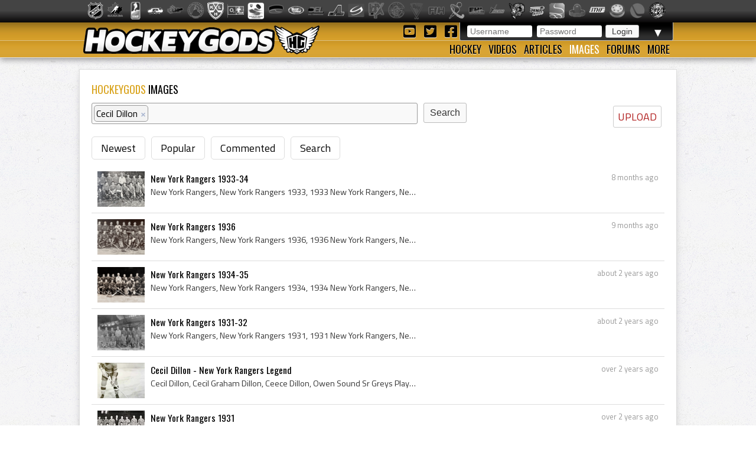

--- FILE ---
content_type: text/html; charset=utf-8
request_url: https://hockeygods.com/images?tag_tokens=Cecil+Dillon
body_size: 5544
content:
<!DOCTYPE html>
<html>
  <head>
    <meta name='description' content=". HockeyGods strives to untie hockey fans from across the globe covering all types of hockey imaginable. Inform, Involve, Inspire!" />
    <meta name='keywords' content="hockeygods,hockeygod,hockey,gods,god,ice,field,history,sports,sport,nhl,world,news,blog,blogs,article,articles,current,videos" />

    <meta http-equiv="Content-Type" content="text/html; charset=UTF-8" />

<title>
    Images | HockeyGods
</title>

<link rel="icon" type="image/png" href="/assets/favicon-1479430ed50ae1392a74fb3b6d34fcd004260dd72d63479611ff350422af482f.png" />

<link rel="stylesheet" media="screen" href="/assets/application-6090b1cb86cebda56363e846956011cac91adfef5630f091c750f79502eb6f9f.css" />
<script src="/assets/application-56ad1899d5ab606b6ea00ee0fb9173cfbf1340371a761d6fbeb496fa0b6a871e.js"></script>

<link rel="preconnect" href="https://fonts.googleapis.com">
<link rel="preconnect" href="https://fonts.gstatic.com" crossorigin>
<link href="https://fonts.googleapis.com/css2?family=Oswald&family=Titillium+Web:wght@400;600&display=swap" rel="stylesheet">

<meta name="csrf-param" content="authenticity_token" />
<meta name="csrf-token" content="T832PYBNuFDaWWKiTTno5RNOODtqM4QfDG9VEV+KtXZZY6Mn26ybIRxjdsVKnC0J9wei4Q75xpQgKRDgfvLuYQ==" />

  <script type='text/javascript'>
    $(document).ready(function(){
      $("#tag_tokens").tokenInput("/tags.json", {
        crossDomain: false,
        prePopulate: $("#tag_tokens").data("pre"),
        theme: "facebook",
        hintText: "Start typing in the name of a tag",
        preventDuplicates: true
      });
    });
  </script>

  <script type="text/javascript">
    var _gaq = _gaq || [];
    _gaq.push(['_setAccount', 'UA-20738301-1']);
    _gaq.push(['_trackPageview']);
    (function() {
    var ga = document.createElement('script');
    ga.type = 'text/javascript';
    ga.async = true;
    ga.src = ('https:' == document.location.protocol ? 'https://ssl' : 'http://www') + '.google-analytics.com/ga.js';
    var s = document.getElementsByTagName('script')[0];
    s.parentNode.insertBefore(ga, s);
    })();
  </script>


  </head>

  <body>
    <div id='images_layout'>
      <h1 class='website_title' style='display:none'>Hockey Gods</h1>
      <div id='league_bar'>
        <ul id='league_list' class='centered'>
          <li class='li_break'></li>
        </ul>
      </div>

      <header>
<div id='inner_nav'>
<a href="https://hockeygods.com/"><img src="/assets/word_logo-35b48f3492c206c1e5abed921c2569c1c1992161e8b95b51fc1c0c0d2d326e3b.png" /></a>
<div id='top_nav'>
<div class='login_welcome'>
<form class="new_user_session" id="new_user_session" action="/user_sessions" accept-charset="UTF-8" method="post"><input name="utf8" type="hidden" value="&#x2713;" /><input type="hidden" name="authenticity_token" value="sROsDk865qVOFPiGfJVr0ovy98/ZxC9TqMySyGcxNzenvfkUFNvF1Igu7OF7MK4+b7ttFb0ObdiEitc5RklsIA==" />
  <div id='login'>
    <input placeholder="Username" type="text" name="user_session[username]" id="user_session_username" />
    <input placeholder="Password" type="password" name="user_session[password]" id="user_session_password" />
    <input type="submit" name="commit" value="Login" data-disable-with="Login" />
  </div>
</form>
<ul id='user_nav'>
<li class='arrow'>
▼
<ul class='child'>
<li><a class="nav_button" href="https://hockeygods.com/users/new">Sign Up</a></li>
<li><a class="nav_button" href="https://hockeygods.com/password_resets/new">Forgot Password?</a></li>
</ul>
</li>
</ul>
</div>
<div class='social_links'>
<a title="Check us out on YouTube!" target="_blank" href="https://www.youtube.com/worldwidehockeygods"><i class="fab fa-youtube-square fa-fw"></i>
</a><a title="Check us out on Twitter!" target="_blank" href="https://twitter.com/Hockey_Gods"><i class="fab fa-twitter-square fa-fw"></i>
</a><a title="Check us out on Facebook!" target="_blank" href="https://www.facebook.com/pages/HockeyGods/102603029811589"><i class="fab fa-facebook-square fa-fw"></i>
</a></div>
</div>
<ul id='bottom_nav'>
<li>
<a class="nav_button" href="https://hockeygods.com/hockeys">Hockey</a>
<ul class='child hockeys_nav'>
<li><a class="nav_button" href="https://hockeygods.com/hockeys/2-Air_Hockey">Air Hockey</a></li>
<li><a class="nav_button" href="https://hockeygods.com/hockeys/3-Ball_Hockey">Ball Hockey</a></li>
<li><a class="nav_button" href="https://hockeygods.com/hockeys/15-Bandy">Bandy</a></li>
<li><a class="nav_button" href="https://hockeygods.com/hockeys/4-Beach_Hockey">Beach Hockey</a></li>
<li><a class="nav_button" href="https://hockeygods.com/hockeys/11-Blind_Hockey">Blind Hockey</a></li>
<li><a class="nav_button" href="https://hockeygods.com/hockeys/5-Box_Hockey">Box Hockey</a></li>
<li><a class="nav_button" href="https://hockeygods.com/hockeys/20-Bubble_Dome_Hockey">Bubble/Dome Hockey</a></li>
<li><a class="nav_button" href="https://hockeygods.com/hockeys/7-Deck_Hockey">Deck Hockey</a></li>
<li><a class="nav_button" href="https://hockeygods.com/hockeys/6-Dek_Hockey">Dek Hockey</a></li>
<li><a class="nav_button" href="https://hockeygods.com/hockeys/43-Field_Hockey">Field Hockey</a></li>
<li><a class="nav_button" href="https://hockeygods.com/hockeys/10-Finger_Hockey">Finger Hockey</a></li>
<li><a class="nav_button" href="https://hockeygods.com/hockeys/1-Floor_Hockey">Floor Hockey</a></li>
<li><a class="nav_button" href="https://hockeygods.com/hockeys/8-Floorball">Floorball</a></li>
<li><a class="nav_button" href="https://hockeygods.com/hockeys/9-Gym_Hockey">Gym Hockey</a></li>
<li><a class="nav_button" href="https://hockeygods.com/hockeys/13-Ice_Hockey">Ice Hockey</a></li>
<li><a class="nav_button" href="https://hockeygods.com/hockeys/44-Ice_Polo">Ice Polo</a></li>
<li><a class="nav_button" href="https://hockeygods.com/hockeys/14-Inline_Hockey">Inline Hockey</a></li>
<li><a class="nav_button" href="https://hockeygods.com/hockeys/17-Lego_Hockey">Lego Hockey</a></li>
<li><a class="nav_button" href="https://hockeygods.com/hockeys/12-Nok_Hockey">Nok Hockey</a></li>
<li><a class="nav_button" href="https://hockeygods.com/hockeys/18-Power_Hockey">Power Hockey</a></li>
<li><a class="nav_button" href="https://hockeygods.com/hockeys/22-Quad_Roller_Hockey">Quad Roller Hockey </a></li>
<li><a class="nav_button" href="https://hockeygods.com/hockeys/21-Rossall_Hockey">Rossall Hockey</a></li>
<li><a class="nav_button" href="https://hockeygods.com/hockeys/23-Skateboard_Hockey">Skateboard Hockey</a></li>
<li><a class="nav_button" href="https://hockeygods.com/hockeys/27-Skater_Hockey">Skater Hockey</a></li>
<li><a class="nav_button" href="https://hockeygods.com/hockeys/35-Sledge___Sled_Hockey">Sledge - Sled Hockey</a></li>
<li><a class="nav_button" href="https://hockeygods.com/hockeys/31-Sponge_e__Hockey">Sponge(e) Hockey </a></li>
<li><a class="nav_button" href="https://hockeygods.com/hockeys/19-Table_Rod_Hockey">Table/Rod Hockey</a></li>
<li><a class="nav_button" href="https://hockeygods.com/hockeys/25-Underwater_Hockey">Underwater Hockey</a></li>
<li><a class="nav_button" href="https://hockeygods.com/hockeys/26-Underwater_Ice_Hockey">Underwater Ice Hockey</a></li>
<li><a class="nav_button" href="https://hockeygods.com/hockeys/16-Unicycle_Hockey">Unicycle Hockey</a></li>
<li class='nav_more'>
<span class="nav_button nav_more_text">Cousins</span>
<ul class='grandchild'>
<li><a class="nav_button" href="https://hockeygods.com/hockeys/39-Bando">Bando</a></li>
<li><a class="nav_button" href="https://hockeygods.com/hockeys/42-Beikou_Boikoo_Tarkbei">Beikou/Boikoo Tarkbei </a></li>
<li><a class="nav_button" href="https://hockeygods.com/hockeys/40-Broomball">Broomball</a></li>
<li><a class="nav_button" href="https://hockeygods.com/hockeys/47-Ganna_G__nna___isganna">Ganna/GÃ¤nna - isganna</a></li>
<li><a class="nav_button" href="https://hockeygods.com/hockeys/38-Hurling___Camogie">Hurling - Camogie</a></li>
<li><a class="nav_button" href="https://hockeygods.com/hockeys/41-Lacrosse_Baggataway">Lacrosse/Baggataway</a></li>
<li><a class="nav_button" href="https://hockeygods.com/hockeys/36-Palin___The_Chueca">Palin - The Chueca</a></li>
<li><a class="nav_button" href="https://hockeygods.com/hockeys/34-Rinkball">Rinkball</a></li>
<li><a class="nav_button" href="https://hockeygods.com/hockeys/45-Roller_Polo">Roller Polo</a></li>
<li><a class="nav_button" href="https://hockeygods.com/hockeys/46-Roller_Polo">Roller Polo</a></li>
<li><a class="nav_button" href="https://hockeygods.com/hockeys/33-Shinny___Shinney">Shinny - Shinney </a></li>
<li><a class="nav_button" href="https://hockeygods.com/hockeys/37-Shinty___Camanachd">Shinty - Camanachd </a></li>
</ul>
</li>
<li class='nav_more'>
<span class="nav_button nav_more_text">Others</span>
<ul class='grandchild'>
<li><a class="nav_button" href="https://hockeygods.com/hockeys/24-Beer_Hockey">Beer Hockey</a></li>
<li><a class="nav_button" href="https://hockeygods.com/hockeys/28-Hockey_Stick_Controversy">Hockey Stick Controversy</a></li>
<li><a class="nav_button" href="https://hockeygods.com/hockeys/30-Hockey_Stick_Galaxy">Hockey Stick Galaxy</a></li>
<li><a class="nav_button" href="https://hockeygods.com/hockeys/29-Planktonic_Hockey_Stick">Planktonic Hockey Stick</a></li>
<li><a class="nav_button" href="https://hockeygods.com/hockeys/32-Tonsil_Hockey">Tonsil Hockey</a></li>
</ul>
</li>
</ul>
</li>
<li>
<a class="nav_button" href="https://hockeygods.com/videos">Videos</a>
</li>
<li>
<a class="nav_button" href="https://hockeygods.com/blogs">Articles</a>
<ul class='child'>
<li><a class="nav_button" href="https://hockeygods.com/blog_categories/1-men-s-ice-hockey">Men&#39;s Ice Hockey</a></li>
<li><a class="nav_button" href="https://hockeygods.com/blog_categories/2-women-s-ice-hockey">Women&#39;s Ice Hockey</a></li>
<li><a class="nav_button" href="https://hockeygods.com/blog_categories/3-men-s-field-hockey">Men&#39;s Field Hockey</a></li>
<li><a class="nav_button" href="https://hockeygods.com/blog_categories/4-women-s-field-hockey">Women&#39;s Field Hockey</a></li>
<li><a class="nav_button" href="https://hockeygods.com/blog_categories/5-inline-hockey">Inline Hockey</a></li>
<li><a class="nav_button" href="https://hockeygods.com/blog_categories/6-roller-hockey">Roller Hockey</a></li>
<li><a class="nav_button" href="https://hockeygods.com/blog_categories/7-table-hockey">Table Hockey</a></li>
<li><a class="nav_button" href="https://hockeygods.com/blog_categories/8-ball-hockey">Ball Hockey</a></li>
<li><a class="nav_button" href="https://hockeygods.com/blog_categories/9-sledge-hockey">Sledge Hockey</a></li>
<li><a class="nav_button" href="https://hockeygods.com/blog_categories/10-floorball">Floorball</a></li>
</ul>
</li>
<li>
<a class="nav_button active" href="https://hockeygods.com/images">Images</a>
<ul class='child'>
<li><a class="nav_button" href="https://hockeygods.com/images">Latest</a></li>
<li><a class="nav_button" href="https://hockeygods.com/images?nav=popular">Popular</a></li>
<li><a class="nav_button" href="https://hockeygods.com/images?nav=commented">Commented</a></li>
<li><a class="nav_button" href="https://hockeygods.com/images?nav=search">Search</a></li>
</ul>
</li>
<li>
<a class="nav_button" href="https://hockeygods.com/forums">Forums</a>
</li>
<li>
<a class="nav_button nav_last" href="#">More</a>
<ul class='child last'>
<li><a class="nav_button" href="https://hockeygods.com/charities">Charities</a></li>
<li><a class="nav_button" href="https://hockeygods.com/sponsors">Sponsors</a></li>
<li><a class="nav_button" href="https://hockeygods.com/team">Team</a></li>
</ul>
</li>
</ul>
</div>
</header>


      <div class='flash_wrapper'>
        
      </div>

      <div id='main_body_wrap'>
        <div id='main_body'>
          

<h1 class='main_title'>
  <span class='color_title'>HOCKEYGODS</span> IMAGES
</h1>

<a class="edit_icon_link" href="https://hockeygods.com/images/new">UPLOAD</a>

<form action="https://hockeygods.com/images" accept-charset="UTF-8" method="get"><input name="utf8" type="hidden" value="&#x2713;" />
  <div class='image_search'>
    <input type="text" name="tag_tokens" id="tag_tokens" data-pre="[{&quot;id&quot;:&quot;Cecil Dillon&quot;,&quot;name&quot;:&quot;Cecil Dillon&quot;}]" />
    <input type="submit" name="commit" value="Search" class="inline_submit" data-disable-with="Search" />
  </div>
</form>
<ul class='horizontal_nav'>
  <li><a href="https://hockeygods.com/images">Newest</a></li>
  <li><a href="https://hockeygods.com/images?nav=popular">Popular</a></li>
  <li><a href="https://hockeygods.com/images?nav=commented">Commented</a></li>
  <li><a href="https://hockeygods.com/images?nav=search">Search</a></li>
</ul>

<div class='images'>
      <div class='feed_item'>
  <div class="feed_body">
    <div class='feed_img'>
      <a href="https://hockeygods.com/images/23617-New_York_Rangers_1933_34"><img src="/system/gallery_images/23617/thumb.png?1748392256" /></a>
    </div>

    <div class='feed_date'>
      8 months ago
    </div>

    <div class='feed_title'>
      <a href="https://hockeygods.com/images/23617-New_York_Rangers_1933_34">New York Rangers 1933-34</a>
    </div>

    <div class='feed_content'>
      
        New York Rangers, New York Rangers 1933, 1933 New York Rangers, New York Rangers History, Earl Seibert, Ehrhardt Heller, Ott Heller, Oscar Asmundso...


    </div>

    <div class='feed_extra'>
      
    </div>
  </div>
</div>
      <div class='feed_item'>
  <div class="feed_body">
    <div class='feed_img'>
      <a href="https://hockeygods.com/images/23570-New_York_Rangers_1936"><img src="/system/gallery_images/23570/thumb.png?1746813052" /></a>
    </div>

    <div class='feed_date'>
      9 months ago
    </div>

    <div class='feed_title'>
      <a href="https://hockeygods.com/images/23570-New_York_Rangers_1936">New York Rangers 1936</a>
    </div>

    <div class='feed_content'>
      
        New York Rangers, New York Rangers 1936, 1936 New York Rangers, New York Rangers History, Lynn Patrick, Joseph Lynn Patrick, Art Coulter, Arthur Ed...


    </div>

    <div class='feed_extra'>
      
    </div>
  </div>
</div>
      <div class='feed_item'>
  <div class="feed_body">
    <div class='feed_img'>
      <a href="https://hockeygods.com/images/21966-New_York_Rangers_1934_35"><img src="/system/gallery_images/21966/thumb.png?1700334106" /></a>
    </div>

    <div class='feed_date'>
      about 2 years ago
    </div>

    <div class='feed_title'>
      <a href="https://hockeygods.com/images/21966-New_York_Rangers_1934_35">New York Rangers 1934-35</a>
    </div>

    <div class='feed_content'>
      
        New York Rangers, New York Rangers 1934, 1934 New York Rangers, New York Rangers History, Frank Boucher, Bill Cook Matchbook, Cecil Dillon, Fred Bu...


    </div>

    <div class='feed_extra'>
      
    </div>
  </div>
</div>
      <div class='feed_item'>
  <div class="feed_body">
    <div class='feed_img'>
      <a href="https://hockeygods.com/images/21892-New_York_Rangers_1931_32"><img src="/system/gallery_images/21892/thumb.png?1698164692" /></a>
    </div>

    <div class='feed_date'>
      about 2 years ago
    </div>

    <div class='feed_title'>
      <a href="https://hockeygods.com/images/21892-New_York_Rangers_1931_32">New York Rangers 1931-32</a>
    </div>

    <div class='feed_content'>
      
        New York Rangers, New York Rangers 1931, 1931 New York Rangers, New York Rangers History, Hib Milks, Victor Desjardins, Vic Desjardins, Cecil Dillo...


    </div>

    <div class='feed_extra'>
      
    </div>
  </div>
</div>
      <div class='feed_item'>
  <div class="feed_body">
    <div class='feed_img'>
      <a href="https://hockeygods.com/images/21644-Cecil_Dillon___New_York_Rangers_Legend"><img src="/system/gallery_images/21644/thumb.png?1688409929" /></a>
    </div>

    <div class='feed_date'>
      over 2 years ago
    </div>

    <div class='feed_title'>
      <a href="https://hockeygods.com/images/21644-Cecil_Dillon___New_York_Rangers_Legend">Cecil Dillon - New York Rangers Legend</a>
    </div>

    <div class='feed_content'>
      
        Cecil Dillon, Cecil Graham Dillon, Ceece Dillon, Owen Sound Sr Greys Players, Owen Sound Sr Greys History, Springfield Indians Ex Players, Springfi...


    </div>

    <div class='feed_extra'>
      
    </div>
  </div>
</div>
      <div class='feed_item'>
  <div class="feed_body">
    <div class='feed_img'>
      <a href="https://hockeygods.com/images/21505-New_York_Rangers_1931"><img src="/system/gallery_images/21505/thumb.jpg?1683873712" /></a>
    </div>

    <div class='feed_date'>
      over 2 years ago
    </div>

    <div class='feed_title'>
      <a href="https://hockeygods.com/images/21505-New_York_Rangers_1931">New York Rangers 1931</a>
    </div>

    <div class='feed_content'>
      
        New York Rangers, New York Rangers 1931, 1931 New York Rangers, New York Rangers History, Bill Cook, Butch Keeling, Frank Peters, Lester Patrick, C...


    </div>

    <div class='feed_extra'>
      
    </div>
  </div>
</div>
      <div class='feed_item'>
  <div class="feed_body">
    <div class='feed_img'>
      <a href="https://hockeygods.com/images/15339-N_H_L__All_Star_Team_Howie_Morenz_Memorial_Game_1937"><img src="/system/gallery_images/15339/thumb.png?1495483102" /></a>
    </div>

    <div class='feed_date'>
      over 8 years ago
    </div>

    <div class='feed_title'>
      <a href="https://hockeygods.com/images/15339-N_H_L__All_Star_Team_Howie_Morenz_Memorial_Game_1937">N.H.L. All-Star Team Howie Morenz Memorial Game 1937</a>
    </div>

    <div class='feed_content'>
      
        Johnny Gottselig, Johannes Gottselig, Art Chapman, John Arthur Chapman, Frank Boucher, Franois Xavier Boucher, Tiny Thompson, Cecil Tiny Thompson, ...


    </div>

    <div class='feed_extra'>
      
    </div>
  </div>
</div>
      <div class='feed_item'>
  <div class="feed_body">
    <div class='feed_img'>
      <a href="https://hockeygods.com/images/14760-Cecil_Dillon_1937_New_York_Rangers"><img src="/system/gallery_images/14760/thumb.png?1484632295" /></a>
    </div>

    <div class='feed_date'>
      about 9 years ago
    </div>

    <div class='feed_title'>
      <a href="https://hockeygods.com/images/14760-Cecil_Dillon_1937_New_York_Rangers">Cecil Dillon 1937 New York Rangers</a>
    </div>

    <div class='feed_content'>
      
        Cecil Dillon, Cecil Graham Dillon, New York Rangers, New York Rangers History, 1937 New York Rangers, 1937, 1937 IsHockey, 1937 Ice Hockey, 1937 Ho...


    </div>

    <div class='feed_extra'>
      
    </div>
  </div>
</div>
      <div class='feed_item'>
  <div class="feed_body">
    <div class='feed_img'>
      <a href="https://hockeygods.com/images/14672-New_York_Rangers_1933_Stanley_Cup_Champions"><img src="/system/gallery_images/14672/thumb.png?1481506613" /></a>
    </div>

    <div class='feed_date'>
      about 9 years ago
    </div>

    <div class='feed_title'>
      <a href="https://hockeygods.com/images/14672-New_York_Rangers_1933_Stanley_Cup_Champions">New York Rangers 1933 Stanley Cup Champions</a>
    </div>

    <div class='feed_content'>
      
        Cecil Dillon, Bill Cook, Art Somers, Ott Heller, Butch Keeling, Murray Murdoch, Bun Cook, Earl Siebert, Frank Boucher, Ossie Asmundson, Babe Sieber...


    </div>

    <div class='feed_extra'>
      
    </div>
  </div>
</div>
      <div class='feed_item'>
  <div class="feed_body">
    <div class='feed_img'>
      <a href="https://hockeygods.com/images/13609-New_York_Rangers_Team_Photo_1938"><img src="/system/gallery_images/13609/thumb.png?1445362071" /></a>
    </div>

    <div class='feed_date'>
      over 10 years ago
    </div>

    <div class='feed_title'>
      <a href="https://hockeygods.com/images/13609-New_York_Rangers_Team_Photo_1938">New York Rangers Team Photo 1938</a>
    </div>

    <div class='feed_content'>
      
        New York Rangers, Lester Patrick, Lynn Patrick, Art Coulter, Muzz Patrick, Antique Ice Hockey, Antique Hockey, New York Rangers History, Neil Colvi...


    </div>

    <div class='feed_extra'>
      
    </div>
  </div>
</div>
      <div class='feed_item'>
  <div class="feed_body">
    <div class='feed_img'>
      <a href="https://hockeygods.com/images/13572-Howie_Morenz_Memorial_Game_NHL_All_Stars_Team_Photo_1937"><img src="/system/gallery_images/13572/thumb.png?1445215835" /></a>
    </div>

    <div class='feed_date'>
      over 10 years ago
    </div>

    <div class='feed_title'>
      <a href="https://hockeygods.com/images/13572-Howie_Morenz_Memorial_Game_NHL_All_Stars_Team_Photo_1937">Howie Morenz Memorial Game NHL All-Stars Team Photo 1937</a>
    </div>

    <div class='feed_content'>
      
        Normie Smith, Tiny Thompson, Ebbie Goodfellow, Eddie Shore, Red Horner, Dit Clapper, Sweeney Schriner, Busher Jackson, Charlie Conacher, Art Chapma...


    </div>

    <div class='feed_extra'>
      
    </div>
  </div>
</div>
      <div class='feed_item'>
  <div class="feed_body">
    <div class='feed_img'>
      <a href="https://hockeygods.com/images/13572-Howie_Morenz_Memorial_Game_NHL_All_Stars_Team_Photo_1937"><img src="/system/gallery_images/13572/thumb.png?1445215835" /></a>
    </div>

    <div class='feed_date'>
      over 10 years ago
    </div>

    <div class='feed_title'>
      <a href="https://hockeygods.com/images/13572-Howie_Morenz_Memorial_Game_NHL_All_Stars_Team_Photo_1937">Howie Morenz Memorial Game NHL All-Stars Team Photo 1937</a>
    </div>

    <div class='feed_content'>
      
        Normie Smith, Tiny Thompson, Ebbie Goodfellow, Eddie Shore, Red Horner, Dit Clapper, Sweeney Schriner, Busher Jackson, Charlie Conacher, Art Chapma...


    </div>

    <div class='feed_extra'>
      
    </div>
  </div>
</div>
      <div class='feed_item'>
  <div class="feed_body">
    <div class='feed_img'>
      <a href="https://hockeygods.com/images/13235-New_York_Rangers_Team_Photo_1932___1933_Season"><img src="/system/gallery_images/13235/thumb.png?1434824134" /></a>
    </div>

    <div class='feed_date'>
      over 10 years ago
    </div>

    <div class='feed_title'>
      <a href="https://hockeygods.com/images/13235-New_York_Rangers_Team_Photo_1932___1933_Season">New York Rangers Team Photo 1932 / 1933 Season</a>
    </div>

    <div class='feed_content'>
      
        1932, 1933, New York Rangers, Lester Patrick, Ching Johnson, Babe Siebert, Bill Cook, Frank Boucher, Murray Murdoch, Butch Keeling, Antique Ice Hoc...


    </div>

    <div class='feed_extra'>
      
    </div>
  </div>
</div>
      <div class='feed_item'>
  <div class="feed_body">
    <div class='feed_img'>
      <a href="https://hockeygods.com/images/11382-New_York_Rangers_Team_Photo___1933"><img src="/system/gallery_images/11382/thumb.png?1387947215" /></a>
    </div>

    <div class='feed_date'>
      about 12 years ago
    </div>

    <div class='feed_title'>
      <a href="https://hockeygods.com/images/11382-New_York_Rangers_Team_Photo___1933">New York Rangers Team Photo - 1933</a>
    </div>

    <div class='feed_content'>
      
        New York Rangers, Lester Patrick, Ching Johnson, Babe Siebert, Bill Cook, Frank Boucher, Murray Murdoch, Butch Keeling, N Y Rangers, NY Rangers, Bu...


    </div>

    <div class='feed_extra'>
      
    </div>
  </div>
</div>
      <div class='feed_item'>
  <div class="feed_body">
    <div class='feed_img'>
      <a href="https://hockeygods.com/images/11139-New_York_Rangers___Stanley_Cup_Champions___1933"><img src="/system/gallery_images/11139/thumb.png?1384498462" /></a>
    </div>

    <div class='feed_date'>
      about 12 years ago
    </div>

    <div class='feed_title'>
      <a href="https://hockeygods.com/images/11139-New_York_Rangers___Stanley_Cup_Champions___1933">New York Rangers - Stanley Cup Champions - 1933</a>
    </div>

    <div class='feed_content'>
      
        Lester Patrick, Richard Hojt, William Carey, Ching Johnson, Butch Keeling, Frank Boucher, Art Somers, Babe Siebert, Bun Cook, Andy Aitkenhead, Ott ...


    </div>

    <div class='feed_extra'>
      
    </div>
  </div>
</div>

    <div class='pagination_container'>
      <div class='page_entry_info'>
        <b>All 15</b>
      images
      </div>

      
    </div>

</div>

        </div>
      </div>
    </div>

    <footer>
      <div class="footer_inner">
        <div class='right'>
<a href="https://hockeygods.com/privacy">Privacy</a>
&nbsp;|&nbsp;
Send Hockey info to us at
<span class='info_email'></span>
</div>
<div class='left'>
Copyright &copy;
2026
HockeyGods.com
&nbsp;|&nbsp;
A
<a href="https://kainage.com">Kainage</a>
Production
</div>

      </div>
    </footer>
  </body>
</html>
